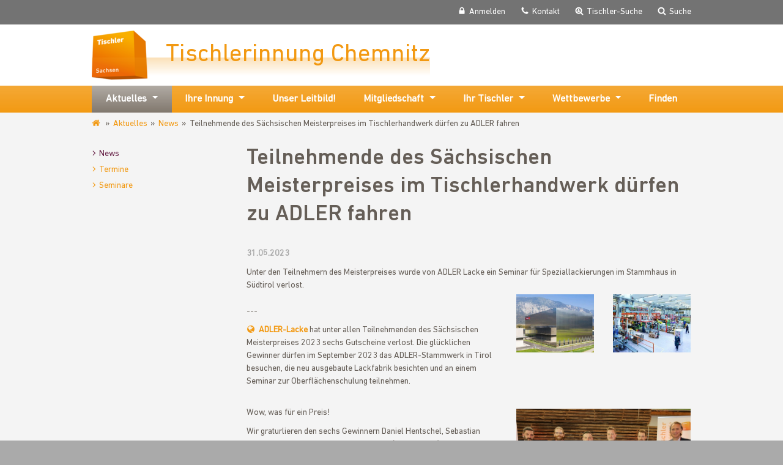

--- FILE ---
content_type: text/html; charset=utf-8
request_url: https://www.tischler-innung-chemnitz.de/aktuelles/news/teilnehmende-des-saechsischen-meisterpreises-im-tischlerhandwerk-duerfen-zu-adler-fahren/
body_size: 4503
content:
<!DOCTYPE html> <html class="no-js" lang="de"> <head> <meta charset="utf-8"> <!-- This website is powered by TYPO3 - inspiring people to share! TYPO3 is a free open source Content Management Framework initially created by Kasper Skaarhoj and licensed under GNU/GPL. TYPO3 is copyright 1998-2026 of Kasper Skaarhoj. Extensions are copyright of their respective owners. Information and contribution at https://typo3.org/ --> <title>Teilnehmende des Sächsischen Meisterpreises im Tischlerhandwerk dürfen zu ADLER fahren</title> <meta name="generator" content="TYPO3 CMS"> <meta name="description" content="Unter den Teilnehmern des Meisterpreises wurde von ADLER Lacke ein Seminar für Speziallackierungen im Stammhaus in Südtirol verlost. "> <meta name="viewport" content="width=device-width, initial-scale=1"> <meta property="og:title" content="Teilnehmende des Sächsischen Meisterpreises im Tischlerhandwerk dürfen zu ADLER fahren"> <meta property="og:type" content="article"> <meta property="og:url" content="https://www.tischler-innung-chemnitz.de/aktuelles/news/teilnehmende-des-saechsischen-meisterpreises-im-tischlerhandwerk-duerfen-zu-adler-fahren"> <meta property="og:image" content="https://www.tischler-innung-chemnitz.de/fileadmin/_processed_/8/a/csm_ADLER_Logo_Claim_4c_88f0440564.jpg"> <meta property="og:image:width" content="1200"> <meta property="og:image:height" content="486"> <meta property="og:description" content="Unter den Teilnehmern des Meisterpreises wurde von ADLER Lacke ein Seminar für Speziallackierungen im Stammhaus in Südtirol verlost. "> <meta name="twitter:card" content="summary"> <meta name="language" content="de"> <meta name="color-scheme" content="light only"> <meta name="date" content="2026-01-20 13:09:00"> <link rel="stylesheet" href="/_assets/56f58a4f97be0b84d0d6bd65f9f91a15/css/frontend.min.1750321831.css" media="all"> <script> var _paq = window._paq = window._paq || []; _paq.push(['disableCookies']); _paq.push(['setConversionAttributionFirstReferrer', true]); _paq.push(['trackPageView']); _paq.push(['enableLinkTracking']); (function() { var u="/matomo/"; _paq.push(['setTrackerUrl', u+'matomo.php']); _paq.push(['setSiteId', '2']); var d=document, g=d.createElement('script'), s=d.getElementsByTagName('script')[0]; g.type='text/javascript'; g.async=true; g.src=u+'matomo.js'; s.parentNode.insertBefore(g,s); })(); </script> <style>:root{ --primary: #f29912; --secondary: #662046; --color-brand:#f29912; --color-brand-rgb:242,153,18; --color-brand2:#662046; --color-header-text:#ffffff; --color-header-hover:#ededed; --color-header-background:#737373; --color-footer-text:#ffffff; --color-footer-hover:#ffffff; --color-footer-background:#737373; }</style><link rel="shortcut icon" href="/_assets/56f58a4f97be0b84d0d6bd65f9f91a15/Icons/favicon.ico" type="image/vnd.microsoft.icon"> <link rel="canonical" href="https://www.tischler-innung-chemnitz.de/aktuelles/news/teilnehmende-des-saechsischen-meisterpreises-im-tischlerhandwerk-duerfen-zu-adler-fahren/"/> </head> <body class="page-66"> <header id="page-header"> <nav id="header-nav"> <div class="container-fluid"> <ul><li><a href="/" id="link-home"><img src="/fileadmin/_processed_/7/5/csm_tischler-sachsen_646dd6863f.png" width="91" height="80" alt="Tischlerinnung Chemnitz" ><span title="Tischlerinnung Chemnitz">Tischlerinnung Chemnitz</span></a></li><li><a href="https://www.tischler-sachsen.de/service-navigation/anmelden/" class="link-login"><span>Anmelden</span></a></li><li><a href="/service-navigation/kontakt/" class="link-contact"><span>Kontakt</span></a></li><li><a href="/tischler-suche/" class="link-carpenter-search"><span>Tischler-Suche</span></a></li><li><a href="/service-navigation/suche/" class="link-search"><span>Suche</span></a></li></ul> </div> </nav> <nav id="main-nav" class="navbar main-nav-justified"> <div class="container-fluid"> <div class="navbar-header"> <a class="nav-toggle collapsed" data-toggle="collapse" data-target="#main-nav-container" aria-controls="main-nav-container" aria-expanded="false" aria-label="Navigation umschalten"> <span class="sr-only">Navigation umschalten</span> </a> </div> <div class="collapse navbar-collapse" id="main-nav-container"> <ul><li class="dropdown" role="presentation"><a href="/aktuelles/news/" class="dropdown-toggle active" data-toggle="dropdown" role="button" aria-haspopup="true" aria-expanded="false">Aktuelles<span class="caret"></span></a><ul class="dropdown-menu" aria-labelledby="navbarDropdown"><li><a href="/aktuelles/news/" class="dropdown-item active">News</a></li><li><a href="/aktuelles/termine/" class="dropdown-item">Termine</a></li><li><a href="/aktuelles/seminare/" class="dropdown-item">Seminare</a></li></ul></li><li class="dropdown" role="presentation"><a href="/ihre-innung/" class="dropdown-toggle" data-toggle="dropdown" role="button" aria-haspopup="true" aria-expanded="false">Ihre Innung<span class="caret"></span></a><ul class="dropdown-menu" aria-labelledby="navbarDropdown"><li><a href="/ihre-innung/aufgaben/" class="dropdown-item">Kurzvorstellung</a></li><li><a href="/ihre-innung/mitglieder/" class="dropdown-item">Mitglieder</a></li><li><a href="/ihre-innung/vorstand/" class="dropdown-item">Vorstand</a></li><li><a href="/ihre-innung/erscheinungsbild/" class="dropdown-item">Erscheinungsbild</a></li><li><a href="/ihre-innung/impressumdatenschutz/" class="dropdown-item">Impressum</a></li><li><a href="/ihre-innung/datenschutz/" class="dropdown-item">Datenschutz</a></li></ul></li><li><a href="/unser-leitbild/">Unser Leitbild!</a></li><li class="dropdown" role="presentation"><a href="/mitgliedschaft/" class="dropdown-toggle" data-toggle="dropdown" role="button" aria-haspopup="true" aria-expanded="false">Mitgliedschaft<span class="caret"></span></a><ul class="dropdown-menu" aria-labelledby="navbarDropdown"><li><a href="/mitgliedschaft/mitglied-werden-warum/" class="dropdown-item">Mitglied werden - Warum?</a></li><li><a href="/mitgliedschaft/mitglied-werden-wie/" class="dropdown-item">Mitglied werden - Wie?</a></li><li><a href="/mitgliedschaft/mitgliedsvorteile/" class="dropdown-item">Mitgliedsvorteile</a></li><li><a href="/mitgliedschaft/werbemittel/" class="dropdown-item">Werbemittel</a></li></ul></li><li class="dropdown" role="presentation"><a href="/ihr-tischler/" class="dropdown-toggle" data-toggle="dropdown" role="button" aria-haspopup="true" aria-expanded="false">Ihr Tischler<span class="caret"></span></a><ul class="dropdown-menu" aria-labelledby="navbarDropdown"><li><a href="/ihr-tischler/standard-titel/" class="dropdown-item">Der Beruf</a></li><li><a href="/ihr-tischler/tischler-werden/" class="dropdown-item">Tischler werden</a></li><li><a href="/ihr-tischler/tischlerleistung/" class="dropdown-item">Tischlerleistung</a></li></ul></li><li class="dropdown" role="presentation"><a href="/wettbewerbe/" class="dropdown-toggle" data-toggle="dropdown" role="button" aria-haspopup="true" aria-expanded="false">Wettbewerbe<span class="caret"></span></a><ul class="dropdown-menu" aria-labelledby="navbarDropdown"><li><a href="/wettbewerbe/der-saechsische-meisterpreis/" class="dropdown-item">Der Sächsische Meisterpreis</a></li><li><a href="/wettbewerbe/die-gute-form/" class="dropdown-item">Die Gute Form</a></li><li><a href="/wettbewerbe/saechsische-meisterschaften/" class="dropdown-item">Sächsische Meisterschaften</a></li></ul></li><li><a href="/finden/">Finden</a></li></ul> </div> </div> </nav> </header> <main id="main-cnt"> <div class="container-fluid"> <ol class="breadcrumb"><li><a href="/">www.tischler-innung-chemnitz.de</a></li><li><a href="/aktuelles/news/">Aktuelles</a></li><li class="active"><a href="/aktuelles/news/">News</a></li><li>Teilnehmende des Sächsischen Meisterpreises im Tischlerhandwerk dürfen zu ADLER fahren</li></ol> <div class="row"> <aside class="col-md-3 subnav-aside"> <nav id="sub-nav"><ul><li><a href="/aktuelles/news/" class="active">News</a></li><li><a href="/aktuelles/termine/">Termine</a></li><li><a href="/aktuelles/seminare/">Seminare</a></li></ul></nav> </aside> <div class="col-md-9 col-sm-12 right-content-column"> <section id="c715" class="content-container container-default" data-menu-index="1"> <div class="news news-single"> <div class="article" itemscope="itemscope" itemtype="http://schema.org/Article"> <h1 itemprop="headline">Teilnehmende des Sächsischen Meisterpreises im Tischlerhandwerk dürfen zu ADLER fahren</h1> <div class="footer"> <p> <span class="news-list-date"> <time datetime="2023-05-31"> 31.05.2023 <meta itemprop="datePublished" content="2023-05-31"/> </time> </span> </p> </div> <div class="teaser-text " itemprop="description"> Unter den Teilnehmern des Meisterpreises wurde von ADLER Lacke ein Seminar für Speziallackierungen im Stammhaus in Südtirol verlost.<br /> </div> <div itemprop="articleBody"> </div> <section id="c4088" class="content-container container-default" > <div class="ce-textpic ce-right ce-column-width-5 ce-intext ce-nowrap"> <div class="ce-gallery" data-ce-columns="2" data-ce-images="2"> <div class="ce-row"> <div class="ce-column"> <figure class="image"> <a href="/fileadmin/_processed_/a/3/csm_KW_23_Adler-Verlosung_06_8601ee1455.jpg" class="lightbox" rel="lightbox[4088]"> <img loading="lazy" class="image-embed-item img-fluid" title="ADLER-Werk in Schwaz, Österreich" src="/fileadmin/_processed_/a/3/csm_KW_23_Adler-Verlosung_06_3947435e8d.jpg" width="295" height="221" alt=""/> </a> </figure> </div> <div class="ce-column"> <figure class="image"> <a href="/fileadmin/_processed_/7/7/csm_KW_23_Adler-Verlosung_07_ecf5c9362d.jpg" class="lightbox" rel="lightbox[4088]"> <img loading="lazy" class="image-embed-item img-fluid" title="ADLER-Werk in Schwaz, Österreich" src="/fileadmin/_processed_/7/7/csm_KW_23_Adler-Verlosung_07_1e1ce451a5.jpg" width="295" height="221" alt=""/> </a> </figure> </div> </div> </div> <div class="ce-bodytext"> <p><br> ---</p> <p><a href="https://www.adler-lacke.com/de" target="_blank" class="external-link" title="Zu ADLER Lacke" rel="noreferrer">ADLER-Lacke</a> hat unter allen Teilnehmenden des Sächsischen Meisterpreises 2023 sechs Gutscheine verlost. Die glücklichen Gewinner dürfen im September 2023 das ADLER-Stammwerk in Tirol besuchen, die neu ausgebaute Lackfabrik besichten und an einem Seminar zur Oberflächenschulung teilnehmen.</p> </div> </div> </section> <section id="c4087" class="content-container container-default" > <div class="ce-textpic ce-right ce-column-width-5 ce-intext ce-nowrap"> <div class="ce-gallery" data-ce-columns="1" data-ce-images="1"> <div class="ce-row"> <div class="ce-column"> <figure class="image"> <a href="/fileadmin/_processed_/b/9/csm_KW_23_Adler-Verlosung_01_48accd9ac1.jpg" class="lightbox" rel="lightbox[4087]"> <img loading="lazy" class="image-embed-item img-fluid" title="Gewinner der ADLER-Verlosung" src="/fileadmin/_processed_/b/9/csm_KW_23_Adler-Verlosung_01_5b82d9e511.jpg" width="600" height="450" alt=""/> </a> </figure> </div> </div> </div> <div class="ce-bodytext"> <p>Wow, was für ein Preis!</p> <p>Wir graturlieren den sechs Gewinnern Daniel Hentschel, Sebastian Gönner, Pascal Mädler, Maximilian Reber (nicht im Bild), Lukas Herzog und Christopher Boehnke.</p> <p>Habt viel Spaß in Österreich! Wir sind sehr gespannt darauf, was ihr zu berichten habt!</p> <p><br> ---</p> </div> </div> </section> <section id="c4104" class="content-container container-default" > <div class="ce-textpic ce-right ce-column-width-3 ce-intext ce-nowrap"> <div class="ce-gallery" data-ce-columns="1" data-ce-images="1"> <div class="ce-row"> <div class="ce-column"> <figure class="image"> <a href="https://www.tischler-sachsen.de/berufswettbewerbe/der-saechsische-meisterpreis/" target="_blank" title="Zum Sächsischen Meisterpreis"> <img loading="lazy" class="image-embed-item img-fluid" title="Zum Sächsischen Meisterpreis" src="/fileadmin/_processed_/f/3/csm_Flyer_SMTH_2023_cb7803b0c2.png" width="295" height="295" alt=""/> </a> </figure> </div> </div> </div> <div class="ce-bodytext"> <p><strong><a href="https://www.tischler-sachsen.de/berufswettbewerbe/der-saechsische-meisterpreis/" target="_blank" title="Zum Sächsischen Meisterpreis im Tischlerhandwerk">Weitere Informationen zum Sächsischen Meisterpreis im Tischlerhandwerk</a></strong>&nbsp; finden Sie <strong><a href="https://www.tischler-sachsen.de/berufswettbewerbe/der-saechsische-meisterpreis/" target="_blank" title="Zum Sächsischen Meisterpreis im Tischlerhandwerk">hier</a></strong>.</p> </div> </div> </section> <div class="news-related-wrap"> </div> <div xmlns:rx="http://typo3.org/ns/Reelworx/RxShariff/ViewHelper"> <div data-backend-url="/aktuelles/news/?eID=shariff&amp;cHash=bd7a037d388d9432b499bdb5874a5e62" data-services="[&#039;facebook&#039;,&#039;googleplus&#039;,&#039;twitter&#039;]" data-lang="de" class="shariff"></div> </div> </div> </div> </section> </div> </div> </div> </main> <footer id="page-footer"> <div class="container-fluid"> <div class="row"> <div class="col-sm-6 col-md-3"><p class="title">Ihre Innung</p><ul><li><a href="/ihre-innung/aufgaben/" class="internal-link">Kurzvorstellung</a></li><li><a href="/ihre-innung/mitglieder/" class="internal-link">Mitglieder</a></li><li><a href="/ihre-innung/vorstand/" class="internal-link">Vorstand</a></li><li><a href="/ihre-innung/erscheinungsbild/" class="internal-link">Erscheinungsbild</a></li><li><a href="/ihre-innung/impressumdatenschutz/" class="internal-link">Impressum</a></li><li><a href="/ihre-innung/datenschutz/" class="internal-link">Datenschutz</a></li></ul></div><div class="col-sm-6 col-md-3"><p class="title">Mitgliedschaft</p><ul><li><a href="/mitgliedschaft/mitglied-werden-warum/" class="internal-link">Mitglied werden - Warum?</a></li><li><a href="/mitgliedschaft/mitglied-werden-wie/" class="internal-link">Mitglied werden - Wie?</a></li><li><a href="/mitgliedschaft/mitgliedsvorteile/" class="internal-link">Mitgliedsvorteile</a></li><li><a href="/mitgliedschaft/werbemittel/" class="internal-link">Werbemittel</a></li></ul></div> <div class="clearfix visible-sm"></div> <div class="col-sm-6 col-md-3"> </div> <div class="col-sm-6 col-md-3"> <section id="c295" class="content-container container-default" data-menu-index="1"> <div class="address" itemscope="" itemtype="http://schema.org/LocalBusiness"> <p class="title"><a itemprop="url" href="http://www.tischler-sachsen.de"><span itemprop="name">Tischlerinnung Chemnitz</span></a></p> <div itemprop="address" itemscope="" itemtype="http://schema.org/PostalAddress"> <span itemprop="streetAddress">Rottluffer Straße 71</span><br> <span itemprop="postalCode">09116</span>&#32; <span itemprop="addressLocality">Chemnitz</span><br> <span itemprop="addressCountry">Deutschland</span> </div> <br> <span class="telephone" itemprop="telephone">+49 (0)371 / 85 19 33</span><br> <span class="telephone" itemprop="telephone"><a href="/?id=146">Rückruf beauftragen</a></span><br> <span itemprop="email"><a class="email" href="/?id=112" title="Zum Kontaktformular">Nachricht senden</a></span> </div> </section> </div> </div> <p id="copyright"> &copy;&#32;2026&#32;Tischlerinnung Chemnitz </p> </div> </footer> <script> /*<![CDATA[*/ var TYPO3 = Object.assign(TYPO3 || {}, Object.fromEntries(Object.entries({"lang":{"magnificPopupLoading":"Bild wird geladen","magnificPopupClose":"Schlie\u00dfen (Esc)","magnificPopupPrev":"Zur\u00fcck (Linke Pfeiltaste)","magnificPopupNext":"Vorw\u00e4rts (Rechte Pfeiltaste)","magnificPopupCounter":"%curr% von %total%"}}).filter((entry) => !['__proto__', 'prototype', 'constructor'].includes(entry[0])))); /*]]>*/ </script> <script src="/_assets/56f58a4f97be0b84d0d6bd65f9f91a15/js/active-content.min.1750427216.js"></script> <script> /*<![CDATA[*/ /*TS_inlineJS*/ window.keSearchSuggestSettings = { typeNum: 145623, inputFieldId: "ke-search-sword", suggestionBoxClassName: "ke_search_sword-items", suggestionBoxItemClassName: "ke_search_sword-item", minChars: 3, maxChars: 30 }; /*]]>*/ </script> </body> </html>